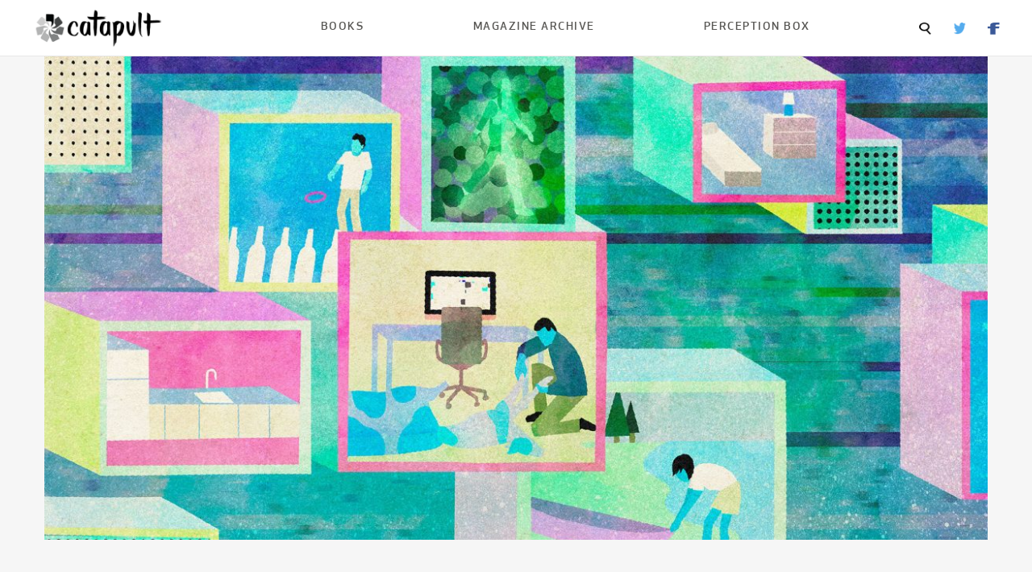

--- FILE ---
content_type: text/html; charset=UTF-8
request_url: https://magazine.catapult.co/fiction/stories/jenny-xie-fiction-short-story-model-home
body_size: 18655
content:
<!DOCTYPE html>
<html class='no-js' lang='en'>
	<head>
		<meta name="viewport" content="width=device-width, initial-scale=1.0, maximum-scale=1.0, user-scalable=0" />
		<meta content='en-US' http-equiv='Content-Language'>
		<meta content='text/html; charset=UTF-8'>
		<meta content='IE=edge' http-equiv='X-UA-Compatible'>
		<meta name='robots' content='max-image-preview:large' />
	<style>img:is([sizes="auto" i], [sizes^="auto," i]) { contain-intrinsic-size: 3000px 1500px }</style>
	<script type="text/javascript">
/* <![CDATA[ */
window._wpemojiSettings = {"baseUrl":"https:\/\/s.w.org\/images\/core\/emoji\/16.0.1\/72x72\/","ext":".png","svgUrl":"https:\/\/s.w.org\/images\/core\/emoji\/16.0.1\/svg\/","svgExt":".svg","source":{"concatemoji":"https:\/\/s37710.pcdn.co\/wp-includes\/js\/wp-emoji-release.min.js?ver=6.8.3"}};
/*! This file is auto-generated */
!function(s,n){var o,i,e;function c(e){try{var t={supportTests:e,timestamp:(new Date).valueOf()};sessionStorage.setItem(o,JSON.stringify(t))}catch(e){}}function p(e,t,n){e.clearRect(0,0,e.canvas.width,e.canvas.height),e.fillText(t,0,0);var t=new Uint32Array(e.getImageData(0,0,e.canvas.width,e.canvas.height).data),a=(e.clearRect(0,0,e.canvas.width,e.canvas.height),e.fillText(n,0,0),new Uint32Array(e.getImageData(0,0,e.canvas.width,e.canvas.height).data));return t.every(function(e,t){return e===a[t]})}function u(e,t){e.clearRect(0,0,e.canvas.width,e.canvas.height),e.fillText(t,0,0);for(var n=e.getImageData(16,16,1,1),a=0;a<n.data.length;a++)if(0!==n.data[a])return!1;return!0}function f(e,t,n,a){switch(t){case"flag":return n(e,"\ud83c\udff3\ufe0f\u200d\u26a7\ufe0f","\ud83c\udff3\ufe0f\u200b\u26a7\ufe0f")?!1:!n(e,"\ud83c\udde8\ud83c\uddf6","\ud83c\udde8\u200b\ud83c\uddf6")&&!n(e,"\ud83c\udff4\udb40\udc67\udb40\udc62\udb40\udc65\udb40\udc6e\udb40\udc67\udb40\udc7f","\ud83c\udff4\u200b\udb40\udc67\u200b\udb40\udc62\u200b\udb40\udc65\u200b\udb40\udc6e\u200b\udb40\udc67\u200b\udb40\udc7f");case"emoji":return!a(e,"\ud83e\udedf")}return!1}function g(e,t,n,a){var r="undefined"!=typeof WorkerGlobalScope&&self instanceof WorkerGlobalScope?new OffscreenCanvas(300,150):s.createElement("canvas"),o=r.getContext("2d",{willReadFrequently:!0}),i=(o.textBaseline="top",o.font="600 32px Arial",{});return e.forEach(function(e){i[e]=t(o,e,n,a)}),i}function t(e){var t=s.createElement("script");t.src=e,t.defer=!0,s.head.appendChild(t)}"undefined"!=typeof Promise&&(o="wpEmojiSettingsSupports",i=["flag","emoji"],n.supports={everything:!0,everythingExceptFlag:!0},e=new Promise(function(e){s.addEventListener("DOMContentLoaded",e,{once:!0})}),new Promise(function(t){var n=function(){try{var e=JSON.parse(sessionStorage.getItem(o));if("object"==typeof e&&"number"==typeof e.timestamp&&(new Date).valueOf()<e.timestamp+604800&&"object"==typeof e.supportTests)return e.supportTests}catch(e){}return null}();if(!n){if("undefined"!=typeof Worker&&"undefined"!=typeof OffscreenCanvas&&"undefined"!=typeof URL&&URL.createObjectURL&&"undefined"!=typeof Blob)try{var e="postMessage("+g.toString()+"("+[JSON.stringify(i),f.toString(),p.toString(),u.toString()].join(",")+"));",a=new Blob([e],{type:"text/javascript"}),r=new Worker(URL.createObjectURL(a),{name:"wpTestEmojiSupports"});return void(r.onmessage=function(e){c(n=e.data),r.terminate(),t(n)})}catch(e){}c(n=g(i,f,p,u))}t(n)}).then(function(e){for(var t in e)n.supports[t]=e[t],n.supports.everything=n.supports.everything&&n.supports[t],"flag"!==t&&(n.supports.everythingExceptFlag=n.supports.everythingExceptFlag&&n.supports[t]);n.supports.everythingExceptFlag=n.supports.everythingExceptFlag&&!n.supports.flag,n.DOMReady=!1,n.readyCallback=function(){n.DOMReady=!0}}).then(function(){return e}).then(function(){var e;n.supports.everything||(n.readyCallback(),(e=n.source||{}).concatemoji?t(e.concatemoji):e.wpemoji&&e.twemoji&&(t(e.twemoji),t(e.wpemoji)))}))}((window,document),window._wpemojiSettings);
/* ]]> */
</script>
<style id='wp-emoji-styles-inline-css' type='text/css'>

	img.wp-smiley, img.emoji {
		display: inline !important;
		border: none !important;
		box-shadow: none !important;
		height: 1em !important;
		width: 1em !important;
		margin: 0 0.07em !important;
		vertical-align: -0.1em !important;
		background: none !important;
		padding: 0 !important;
	}
</style>
<link rel='stylesheet' id='wp-block-library-css' href='https://s37710.pcdn.co/wp-includes/css/dist/block-library/style.min.css?ver=6.8.3' type='text/css' media='all' />
<style id='classic-theme-styles-inline-css' type='text/css'>
/*! This file is auto-generated */
.wp-block-button__link{color:#fff;background-color:#32373c;border-radius:9999px;box-shadow:none;text-decoration:none;padding:calc(.667em + 2px) calc(1.333em + 2px);font-size:1.125em}.wp-block-file__button{background:#32373c;color:#fff;text-decoration:none}
</style>
<style id='global-styles-inline-css' type='text/css'>
:root{--wp--preset--aspect-ratio--square: 1;--wp--preset--aspect-ratio--4-3: 4/3;--wp--preset--aspect-ratio--3-4: 3/4;--wp--preset--aspect-ratio--3-2: 3/2;--wp--preset--aspect-ratio--2-3: 2/3;--wp--preset--aspect-ratio--16-9: 16/9;--wp--preset--aspect-ratio--9-16: 9/16;--wp--preset--color--black: #000000;--wp--preset--color--cyan-bluish-gray: #abb8c3;--wp--preset--color--white: #ffffff;--wp--preset--color--pale-pink: #f78da7;--wp--preset--color--vivid-red: #cf2e2e;--wp--preset--color--luminous-vivid-orange: #ff6900;--wp--preset--color--luminous-vivid-amber: #fcb900;--wp--preset--color--light-green-cyan: #7bdcb5;--wp--preset--color--vivid-green-cyan: #00d084;--wp--preset--color--pale-cyan-blue: #8ed1fc;--wp--preset--color--vivid-cyan-blue: #0693e3;--wp--preset--color--vivid-purple: #9b51e0;--wp--preset--gradient--vivid-cyan-blue-to-vivid-purple: linear-gradient(135deg,rgba(6,147,227,1) 0%,rgb(155,81,224) 100%);--wp--preset--gradient--light-green-cyan-to-vivid-green-cyan: linear-gradient(135deg,rgb(122,220,180) 0%,rgb(0,208,130) 100%);--wp--preset--gradient--luminous-vivid-amber-to-luminous-vivid-orange: linear-gradient(135deg,rgba(252,185,0,1) 0%,rgba(255,105,0,1) 100%);--wp--preset--gradient--luminous-vivid-orange-to-vivid-red: linear-gradient(135deg,rgba(255,105,0,1) 0%,rgb(207,46,46) 100%);--wp--preset--gradient--very-light-gray-to-cyan-bluish-gray: linear-gradient(135deg,rgb(238,238,238) 0%,rgb(169,184,195) 100%);--wp--preset--gradient--cool-to-warm-spectrum: linear-gradient(135deg,rgb(74,234,220) 0%,rgb(151,120,209) 20%,rgb(207,42,186) 40%,rgb(238,44,130) 60%,rgb(251,105,98) 80%,rgb(254,248,76) 100%);--wp--preset--gradient--blush-light-purple: linear-gradient(135deg,rgb(255,206,236) 0%,rgb(152,150,240) 100%);--wp--preset--gradient--blush-bordeaux: linear-gradient(135deg,rgb(254,205,165) 0%,rgb(254,45,45) 50%,rgb(107,0,62) 100%);--wp--preset--gradient--luminous-dusk: linear-gradient(135deg,rgb(255,203,112) 0%,rgb(199,81,192) 50%,rgb(65,88,208) 100%);--wp--preset--gradient--pale-ocean: linear-gradient(135deg,rgb(255,245,203) 0%,rgb(182,227,212) 50%,rgb(51,167,181) 100%);--wp--preset--gradient--electric-grass: linear-gradient(135deg,rgb(202,248,128) 0%,rgb(113,206,126) 100%);--wp--preset--gradient--midnight: linear-gradient(135deg,rgb(2,3,129) 0%,rgb(40,116,252) 100%);--wp--preset--font-size--small: 13px;--wp--preset--font-size--medium: 20px;--wp--preset--font-size--large: 36px;--wp--preset--font-size--x-large: 42px;--wp--preset--spacing--20: 0.44rem;--wp--preset--spacing--30: 0.67rem;--wp--preset--spacing--40: 1rem;--wp--preset--spacing--50: 1.5rem;--wp--preset--spacing--60: 2.25rem;--wp--preset--spacing--70: 3.38rem;--wp--preset--spacing--80: 5.06rem;--wp--preset--shadow--natural: 6px 6px 9px rgba(0, 0, 0, 0.2);--wp--preset--shadow--deep: 12px 12px 50px rgba(0, 0, 0, 0.4);--wp--preset--shadow--sharp: 6px 6px 0px rgba(0, 0, 0, 0.2);--wp--preset--shadow--outlined: 6px 6px 0px -3px rgba(255, 255, 255, 1), 6px 6px rgba(0, 0, 0, 1);--wp--preset--shadow--crisp: 6px 6px 0px rgba(0, 0, 0, 1);}:where(.is-layout-flex){gap: 0.5em;}:where(.is-layout-grid){gap: 0.5em;}body .is-layout-flex{display: flex;}.is-layout-flex{flex-wrap: wrap;align-items: center;}.is-layout-flex > :is(*, div){margin: 0;}body .is-layout-grid{display: grid;}.is-layout-grid > :is(*, div){margin: 0;}:where(.wp-block-columns.is-layout-flex){gap: 2em;}:where(.wp-block-columns.is-layout-grid){gap: 2em;}:where(.wp-block-post-template.is-layout-flex){gap: 1.25em;}:where(.wp-block-post-template.is-layout-grid){gap: 1.25em;}.has-black-color{color: var(--wp--preset--color--black) !important;}.has-cyan-bluish-gray-color{color: var(--wp--preset--color--cyan-bluish-gray) !important;}.has-white-color{color: var(--wp--preset--color--white) !important;}.has-pale-pink-color{color: var(--wp--preset--color--pale-pink) !important;}.has-vivid-red-color{color: var(--wp--preset--color--vivid-red) !important;}.has-luminous-vivid-orange-color{color: var(--wp--preset--color--luminous-vivid-orange) !important;}.has-luminous-vivid-amber-color{color: var(--wp--preset--color--luminous-vivid-amber) !important;}.has-light-green-cyan-color{color: var(--wp--preset--color--light-green-cyan) !important;}.has-vivid-green-cyan-color{color: var(--wp--preset--color--vivid-green-cyan) !important;}.has-pale-cyan-blue-color{color: var(--wp--preset--color--pale-cyan-blue) !important;}.has-vivid-cyan-blue-color{color: var(--wp--preset--color--vivid-cyan-blue) !important;}.has-vivid-purple-color{color: var(--wp--preset--color--vivid-purple) !important;}.has-black-background-color{background-color: var(--wp--preset--color--black) !important;}.has-cyan-bluish-gray-background-color{background-color: var(--wp--preset--color--cyan-bluish-gray) !important;}.has-white-background-color{background-color: var(--wp--preset--color--white) !important;}.has-pale-pink-background-color{background-color: var(--wp--preset--color--pale-pink) !important;}.has-vivid-red-background-color{background-color: var(--wp--preset--color--vivid-red) !important;}.has-luminous-vivid-orange-background-color{background-color: var(--wp--preset--color--luminous-vivid-orange) !important;}.has-luminous-vivid-amber-background-color{background-color: var(--wp--preset--color--luminous-vivid-amber) !important;}.has-light-green-cyan-background-color{background-color: var(--wp--preset--color--light-green-cyan) !important;}.has-vivid-green-cyan-background-color{background-color: var(--wp--preset--color--vivid-green-cyan) !important;}.has-pale-cyan-blue-background-color{background-color: var(--wp--preset--color--pale-cyan-blue) !important;}.has-vivid-cyan-blue-background-color{background-color: var(--wp--preset--color--vivid-cyan-blue) !important;}.has-vivid-purple-background-color{background-color: var(--wp--preset--color--vivid-purple) !important;}.has-black-border-color{border-color: var(--wp--preset--color--black) !important;}.has-cyan-bluish-gray-border-color{border-color: var(--wp--preset--color--cyan-bluish-gray) !important;}.has-white-border-color{border-color: var(--wp--preset--color--white) !important;}.has-pale-pink-border-color{border-color: var(--wp--preset--color--pale-pink) !important;}.has-vivid-red-border-color{border-color: var(--wp--preset--color--vivid-red) !important;}.has-luminous-vivid-orange-border-color{border-color: var(--wp--preset--color--luminous-vivid-orange) !important;}.has-luminous-vivid-amber-border-color{border-color: var(--wp--preset--color--luminous-vivid-amber) !important;}.has-light-green-cyan-border-color{border-color: var(--wp--preset--color--light-green-cyan) !important;}.has-vivid-green-cyan-border-color{border-color: var(--wp--preset--color--vivid-green-cyan) !important;}.has-pale-cyan-blue-border-color{border-color: var(--wp--preset--color--pale-cyan-blue) !important;}.has-vivid-cyan-blue-border-color{border-color: var(--wp--preset--color--vivid-cyan-blue) !important;}.has-vivid-purple-border-color{border-color: var(--wp--preset--color--vivid-purple) !important;}.has-vivid-cyan-blue-to-vivid-purple-gradient-background{background: var(--wp--preset--gradient--vivid-cyan-blue-to-vivid-purple) !important;}.has-light-green-cyan-to-vivid-green-cyan-gradient-background{background: var(--wp--preset--gradient--light-green-cyan-to-vivid-green-cyan) !important;}.has-luminous-vivid-amber-to-luminous-vivid-orange-gradient-background{background: var(--wp--preset--gradient--luminous-vivid-amber-to-luminous-vivid-orange) !important;}.has-luminous-vivid-orange-to-vivid-red-gradient-background{background: var(--wp--preset--gradient--luminous-vivid-orange-to-vivid-red) !important;}.has-very-light-gray-to-cyan-bluish-gray-gradient-background{background: var(--wp--preset--gradient--very-light-gray-to-cyan-bluish-gray) !important;}.has-cool-to-warm-spectrum-gradient-background{background: var(--wp--preset--gradient--cool-to-warm-spectrum) !important;}.has-blush-light-purple-gradient-background{background: var(--wp--preset--gradient--blush-light-purple) !important;}.has-blush-bordeaux-gradient-background{background: var(--wp--preset--gradient--blush-bordeaux) !important;}.has-luminous-dusk-gradient-background{background: var(--wp--preset--gradient--luminous-dusk) !important;}.has-pale-ocean-gradient-background{background: var(--wp--preset--gradient--pale-ocean) !important;}.has-electric-grass-gradient-background{background: var(--wp--preset--gradient--electric-grass) !important;}.has-midnight-gradient-background{background: var(--wp--preset--gradient--midnight) !important;}.has-small-font-size{font-size: var(--wp--preset--font-size--small) !important;}.has-medium-font-size{font-size: var(--wp--preset--font-size--medium) !important;}.has-large-font-size{font-size: var(--wp--preset--font-size--large) !important;}.has-x-large-font-size{font-size: var(--wp--preset--font-size--x-large) !important;}
:where(.wp-block-post-template.is-layout-flex){gap: 1.25em;}:where(.wp-block-post-template.is-layout-grid){gap: 1.25em;}
:where(.wp-block-columns.is-layout-flex){gap: 2em;}:where(.wp-block-columns.is-layout-grid){gap: 2em;}
:root :where(.wp-block-pullquote){font-size: 1.5em;line-height: 1.6;}
</style>
<link rel='stylesheet' id='foundation-css' href='https://s37710.pcdn.co/wp-content/themes/catapult-magazine/css/foundation.css?ver=6.7.5' type='text/css' media='all' />
<link rel='stylesheet' id='dashicons-css' href='https://s37710.pcdn.co/wp-includes/css/dashicons.min.css?ver=6.8.3' type='text/css' media='all' />
<link rel='stylesheet' id='catapult-css' href='https://s37710.pcdn.co/wp-content/themes/catapult-magazine/css/app.css?ver=1.1.2' type='text/css' media='all' />
<script type="text/javascript" src="https://s37710.pcdn.co/wp-includes/js/jquery/jquery.min.js?ver=3.7.1" id="jquery-core-js"></script>
<script type="text/javascript" src="https://s37710.pcdn.co/wp-includes/js/jquery/jquery-migrate.min.js?ver=3.4.1" id="jquery-migrate-js"></script>
<link rel="https://api.w.org/" href="https://magazine.catapult.co/wp-json/" /><link rel="alternate" title="JSON" type="application/json" href="https://magazine.catapult.co/wp-json/wp/v2/posts/1041" /><link rel="EditURI" type="application/rsd+xml" title="RSD" href="https://magazine.catapult.co/xmlrpc.php?rsd" />
<meta name="generator" content="WordPress 6.8.3" />
<link rel="canonical" href="https://magazine.catapult.co/fiction/stories/jenny-xie-fiction-short-story-model-home" />
<link rel='shortlink' href='https://magazine.catapult.co/?p=1041' />
<link rel="alternate" title="oEmbed (JSON)" type="application/json+oembed" href="https://magazine.catapult.co/wp-json/oembed/1.0/embed?url=https%3A%2F%2Fmagazine.catapult.co%2Ffiction%2Fstories%2Fjenny-xie-fiction-short-story-model-home" />
<link rel="alternate" title="oEmbed (XML)" type="text/xml+oembed" href="https://magazine.catapult.co/wp-json/oembed/1.0/embed?url=https%3A%2F%2Fmagazine.catapult.co%2Ffiction%2Fstories%2Fjenny-xie-fiction-short-story-model-home&#038;format=xml" />
<link rel="icon" href="https://s37710.pcdn.co/wp-content/uploads/sites/4/2025/07/cropped-Catapult-wheel-32x32.png" sizes="32x32" />
<link rel="icon" href="https://s37710.pcdn.co/wp-content/uploads/sites/4/2025/07/cropped-Catapult-wheel-192x192.png" sizes="192x192" />
<link rel="apple-touch-icon" href="https://s37710.pcdn.co/wp-content/uploads/sites/4/2025/07/cropped-Catapult-wheel-180x180.png" />
<meta name="msapplication-TileImage" content="https://s37710.pcdn.co/wp-content/uploads/sites/4/2025/07/cropped-Catapult-wheel-270x270.png" />
		
					<meta property="og:title" content="Model Home" />
			<meta property="og:url" content="https://magazine.catapult.co" />
			<meta property="og:url" content="https://magazine.catapult.co/fiction/stories/jenny-xie-fiction-short-story-model-home" />
			</head>
	<body class="wp-singular post-template-default single single-post postid-1041 single-format-standard wp-theme-catapult-magazine" itemscope itemtype="http://schema.org/WebPage">
		<div class="off-canvas-absolute position-left" id="slideOutMenu" data-off-canvas>
			<div class="menu-top-nav-container"><ul id="mobile-nav-menu" class="mobile-nav-menu"><li id="menu-item-4088" class="menu-item menu-item-type-custom menu-item-object-custom menu-item-4088"><a href="https://books.catapult.co/">Books</a></li>
<li id="menu-item-4089" class="menu-item menu-item-type-custom menu-item-object-custom menu-item-4089"><a href="/">Magazine Archive</a></li>
<li id="menu-item-11516" class="menu-item menu-item-type-custom menu-item-object-custom menu-item-11516"><a href="https://books.catapult.co/perception-box/">Perception Box</a></li>
</ul></div>			<div class="search-box">
				<div class="search-container">
					<form action="/" method="post">
						<input type="text" name="s">
						<input type="submit" value="Search">
					</form>
				</div>
			</div>
		</div>
		<div class="off-canvas-content" data-off-canvas-content>
			<div class="catapult-header" data-sticky-container>
				<div class="title-bar" data-sticky data-options="marginTop:0;">
					<div class="title-bar-container">
						<div class="title-bar-left">
							<button type="button" class="show-for-small-only" data-toggle="slideOutMenu"><img src="/wp-content/themes/catapult/img/menu-icon.png" alt="Menu"></button>
							<a href="/"><img width="165" height="53" src="/wp-content/themes/catapult-magazine/img/catapult-logo.webp"></a>
						</div>
						<div class="title-bar-right hide-for-small-only">
							<div class="menu-top-nav-container"><ul id="top-navigation" class="top-navigation"><li class="menu-item menu-item-type-custom menu-item-object-custom menu-item-4088"><a href="https://books.catapult.co/">Books</a></li>
<li class="menu-item menu-item-type-custom menu-item-object-custom menu-item-4089"><a href="/">Magazine Archive</a></li>
<li class="menu-item menu-item-type-custom menu-item-object-custom menu-item-11516"><a href="https://books.catapult.co/perception-box/">Perception Box</a></li>
</ul></div>							<div class="secondary-navigation">
								<span><a class="search-box-summon"><img src="/wp-content/themes/catapult-magazine/img/search-icon.webp"></a></span>
																	<span><a href="https://twitter.com/CatapultStory"><img src="/wp-content/themes/catapult-magazine/img/twitter-icon.webp"></a></span>
																									<span><a href="https://www.facebook.com/catapultstories"><img src="/wp-content/themes/catapult-magazine/img/facebook-icon.webp"></a></span>
															</div>
						</div>
					</div>
				</div>
			</div>
<!-- CONTENT -->
<div class="article-container grid-x grid-padding-x">
	<div class="cell small-12">
		<div class="img-container"><img src="https://s37710.pcdn.co/wp-content/uploads/sites/4/2023/08/final-full-Jenny-Xie-sirin-thada-1200x675.jpg"></div>
	</div>
	<div class="cell medium-2">
		<div class="author-box">
			<div class="author-img-container"><a href="https://magazine.catapult.co/author/jenny_xie"><span class="dashicons dashicons-admin-users"></span></a></div>
			<div class="author-info">
				<a href="https://magazine.catapult.co/author/jenny_xie" class="author-byline">Jenny Xie</a>
				<span class="publish-date">Oct 28, 2022</span>
			</div>
		</div> 
	</div>
	<div class="main-content cell medium-8">
			<span class="taxonomy_badge">
								<span class="category"><a href="/category/fiction">Fiction</a></span>
								|			<span class="category"><a href="/tag/short-story">Short Story</a></span>
						</span>
		<h1>Model Home</h1>
		<h5><p>Here’s the truth. We live in a model home in a prestigious village in a master-planned city. Beyond those borders, things aren’t so rosy.</p>
</h5>
		<p style="line-height:1.3800000000000001;margin-top:0pt;margin-bottom:0pt;" data-p-id="8d2703bf-91eb-499b-b3c0-a1246744fba7"><label style='font-size: 12pt; font-family: "Times New Roman"; color: rgb(0, 0, 0); background-color: transparent; font-variant-numeric: normal; font-variant-east-asian: normal; vertical-align: baseline; white-space: pre-wrap;'>An hour before Residence 1 opens to the public, the model family members take their stations. They are part of a diversity initiative meant to appeal to the city’s burgeoning Asian and Pacific Islander population, drawn here by the Company’s family-friendly master plan, which has been steadily alchemizing sheep pastures and orange groves into housing developments, schools, parklands, and strip malls since the 1960s. With the new arrivals comes a surge of postgraduate degrees, a median household income of $108,318, and a pumping interest in new construction.</label></p>
<p style="line-height:1.3800000000000001;margin-top:0pt;margin-bottom:0pt;" data-p-id="fb86cb90-e2be-47bb-9782-279e5546968d"><label style='font-size: 12pt; font-family: "Times New Roman"; color: rgb(0, 0, 0); background-color: transparent; font-variant-numeric: normal; font-variant-east-asian: normal; vertical-align: baseline; white-space: pre-wrap;'>Father traces an arc in a desk chair in his downstairs office, which looks out to a street lined with feather flags advertising the model homes. In response to cultural critiques denouncing the emasculation of Asian men, Father is tall and strapping, the swell of his muscles apparent under his slim-cut chambray button-down, tailored to appeal to the prospective buyers’ remote-work lifestyles. A crest of gleaming black hair caps a broad, shining forehead that slopes to meet exaggerated brow bone, cheekbone, jaw. A slight underbite keeps him from ascending to an unnerving level of attractiveness, which the Company found to be detrimental to sales.</label></p>
<p style="line-height:1.3800000000000001;margin-top:0pt;margin-bottom:0pt;" data-p-id="a7c4e8a0-5333-48f3-98dc-0850d70c298e"><label style='font-size: 12pt; font-family: "Times New Roman"; color: rgb(0, 0, 0); background-color: transparent; font-variant-numeric: normal; font-variant-east-asian: normal; vertical-align: baseline; white-space: pre-wrap;'>While the public consensus is that Asian women have been grossly hypersexualized in media representation, a completely untitillating Mother aroused unease and disdain in focus groups, so the woman pruning hedges in the garden is a calculated blend of maternal, professional, and nubile. She wears khaki shorts and a shirt whose low, wide collar reveals a creamy expanse of liminal cleavage. Her wide-set eyes and wispy bangs give her a doll-like charm, although her glasses allude to her illustrious career as a litigator.</label></p>
<p style="line-height:1.3800000000000001;margin-top:0pt;margin-bottom:0pt;" data-p-id="a3ec823b-3533-481b-9192-295911cf9346"><label style='font-size: 12pt; font-family: "Times New Roman"; color: rgb(0, 0, 0); background-color: transparent; font-variant-numeric: normal; font-variant-east-asian: normal; vertical-align: baseline; white-space: pre-wrap;'>Upstairs, in their respective bedrooms, are Brother and Sister. His is a shrine to the ocean with the cetacean gleam of a surfboard hung above the bed and shards of bleached coral arranged on the nightstand, where a copy of </label><i>Barbarian Days: A Surfing Life </i><label style='font-size: 12pt; font-family: "Times New Roman"; color: rgb(0, 0, 0); background-color: transparent; font-variant-numeric: normal; font-variant-east-asian: normal; vertical-align: baseline; white-space: pre-wrap;'>lies glued to the surface to prevent theft. At his desk, Brother—gloriously tan with tousled hair—sits sketching a humpback whale breaching in a dark, fantastic arc of flesh and twisting water. He is a preternaturally talented artist. </label></p>
<p style="line-height:1.3800000000000001;margin-top:0pt;margin-bottom:0pt;" data-p-id="b66e9244-f20e-4c33-b64c-a6a621e8a428"><label style='font-size: 12pt; font-family: "Times New Roman"; color: rgb(0, 0, 0); background-color: transparent; font-variant-numeric: normal; font-variant-east-asian: normal; vertical-align: baseline; white-space: pre-wrap;'>Sister sits cross-legged on her bed, the plump duvet an impressionist stipple of color. She’s cutting pictures of Parisian landmarks out of a travel magazine to paste on her vision board, populated so far with macarons and painstakingly hand-lettered glimpses of French: </label><i>je t’aime</i><label style='font-size: 12pt; font-family: "Times New Roman"; color: rgb(0, 0, 0); background-color: transparent; font-variant-numeric: normal; font-variant-east-asian: normal; vertical-align: baseline; white-space: pre-wrap;'>, </label><i>bonjour</i><label style='font-size: 12pt; font-family: "Times New Roman"; color: rgb(0, 0, 0); background-color: transparent; font-variant-numeric: normal; font-variant-east-asian: normal; vertical-align: baseline; white-space: pre-wrap;'>. She wears a chin-length bob around her slim, serious face and a spacious pair of overalls over a striped tee. The metal base of her bedside lamp is shaped like the Eiffel Tower.</label></p>
<p style="line-height:1.3800000000000001;margin-top:0pt;margin-bottom:0pt;" data-p-id="5df50ad5-240d-455e-b192-304a3238ebae"><label style='font-size: 12pt; font-family: "Times New Roman"; color: rgb(0, 0, 0); background-color: transparent; font-variant-numeric: normal; font-variant-east-asian: normal; vertical-align: baseline; white-space: pre-wrap;'>The door to Residence 1 opens, admitting a stream of prospective buyers. “Africa” by Toto plays quietly through the home’s built-in speakers, a song both upbeat and unobtrusive, like the others on the playlist—“Feeling Good” by Nina Simone, “Let’s Stay Together” by Al Green—songs that were reported to make people feel healthy and content, like they had finally arrived at a place they belonged.</label></p>
<p style="line-height:1.3800000000000001;margin-top:0pt;margin-bottom:0pt;" data-p-id="55fd924b-7e75-4c7c-926b-012d7efcff7c"><label style='font-size: 12pt; font-family: "Times New Roman"; color: rgb(0, 0, 0); background-color: transparent; font-variant-numeric: normal; font-variant-east-asian: normal; vertical-align: baseline; white-space: pre-wrap;'>A couple walks into Father’s office and appraises the room. The woman approaches Father as he pantomimes typing on the plastic keyboard and tests the glass paperweight on his desk (it, too, is glued down). His computer screen is also plastic, printed with a desktop background of a city skyline and a folder that reads “Important Documents.”</label></p>
<p style="line-height:1.3800000000000001;margin-top:0pt;margin-bottom:0pt;" data-p-id="d778d76b-5dee-4875-abc5-0e3e72b2d017"><label style='font-size: 12pt; font-family: "Times New Roman"; color: rgb(0, 0, 0); background-color: transparent; font-variant-numeric: normal; font-variant-east-asian: normal; vertical-align: baseline; white-space: pre-wrap;'>“Definitely an upgrade from working at the kitchen table,” says the woman. She waves a hand in front of Father’s face, but he continues typing, the skin between his eyebrows accordioned in concentration. “No distractions. One hundred percent productivity.”</label></p>
<p style="line-height:1.3800000000000001;margin-top:0pt;margin-bottom:0pt;" data-p-id="9ef131d1-d099-44ab-89e5-3960aed1c726"><label style='font-size: 12pt; font-family: "Times New Roman"; color: rgb(0, 0, 0); background-color: transparent; font-variant-numeric: normal; font-variant-east-asian: normal; vertical-align: baseline; white-space: pre-wrap;'>Though the model family performs life in a confined habitat that stretches from the backyard to the front door, their interior landscapes are much more expansive. While Mother fills a trash bag with clippings from the hedge, she simulates—with greater verisimilitude than a civilian memory would afford, reports the Company—the repetitive motion of rowing a kayak across a lake in the early morning, when mist wreathes the surface like a sifting aurora. </label></p>
<p style="line-height:1.3800000000000001;margin-top:0pt;margin-bottom:0pt;" data-p-id="fd77f582-626d-4102-afd2-73a93ca2162f"><label style='font-size: 12pt; font-family: "Times New Roman"; color: rgb(0, 0, 0); background-color: transparent; font-variant-numeric: normal; font-variant-east-asian: normal; vertical-align: baseline; white-space: pre-wrap;'>The surrounding mountains ring her vision, their peaks just beginning to seethe with gathering light. She leans her weight into each stroke of the paddle; water laps at the sides of her vessel. The insistent cry of an unseen bird arrows across the distance. If she likes, she can access the bird: hold the bleating note up to her ear and feel the delicate bristle of feathers at its throat. Thanks to their massive data downloads, the Company writes in a recent report, the family members can simulate virtually any situation. One can reasonably conclude that they lead richer lives than that of the average American, whose reality is bound by lived experience.</label></p>
<p style="line-height:1.3800000000000001;margin-top:0pt;margin-bottom:0pt;" data-p-id="d1c738b8-ee0b-43cf-99ad-96ce791eb13a"><label style='font-size: 12pt; font-family: "Times New Roman"; color: rgb(0, 0, 0); background-color: transparent; font-variant-numeric: normal; font-variant-east-asian: normal; vertical-align: baseline; white-space: pre-wrap;'>This has not dissuaded some family members from trying to leave the premises, though the building’s facial-recognition software acts as a sieve. Today, Sister makes her third attempt; the Company has been monitoring her interior condition from the first. She takes advantage of the weekend open house crowd by joining their minnowing progress from room to room. As a pretense, she stops to swab her ears with a Q-tip in the bathroom, fluffs the pillows on the couch. Eventually, she merges with a family exiting the residence, but instead of crossing over the threshold, her body presses up against the invisible boundary in a spray of iridescent pixels. She recovers by waving, waving goodbye to the family, which has been shown to register positively with prospective buyers.</label></p>
<p style="line-height:1.3800000000000001;margin-top:0pt;margin-bottom:0pt;" data-p-id="b4ca6b83-7364-44d9-873e-dfffff9ef797"><label style='font-size: 12pt; font-family: "Times New Roman"; color: rgb(0, 0, 0); background-color: transparent; font-variant-numeric: normal; font-variant-east-asian: normal; vertical-align: baseline; white-space: pre-wrap;'>Outside, Mother is dragging the kayak onto the pebbled shore, the pines beyond gaining precision and dimension as the fog clears. </label></p>
<p style="line-height:1.3800000000000001;margin-top:0pt;margin-bottom:0pt;" data-p-id="dd219ee4-5f1f-47fc-bb7d-356df5f9b3c0"><label style='font-size: 12pt; font-family: "Times New Roman"; color: rgb(0, 0, 0); background-color: transparent; font-variant-numeric: normal; font-variant-east-asian: normal; vertical-align: baseline; white-space: pre-wrap;'>In his office, Father simulates the birth of a calf. The infant emerging from the cow is slick and viscous with placenta and amniotic fluid, matted fur warm to the touch, all lavender tongue and shocked billiard ball eye. </label></p>
<p style="line-height:1.3800000000000001;margin-top:0pt;margin-bottom:0pt;" data-p-id="7e246ca0-3cd6-4f72-9bd4-477502d61005"><label style='font-size: 12pt; font-family: "Times New Roman"; color: rgb(0, 0, 0); background-color: transparent; font-variant-numeric: normal; font-variant-east-asian: normal; vertical-align: baseline; white-space: pre-wrap;'>In his room, Brother tosses plastic rings toward a huddle of empty glass bottles on the boardwalk, lips greased with kettle corn sweetness.</label></p>
<p style="line-height:1.3800000000000001;margin-top:0pt;margin-bottom:0pt;" data-p-id="4abdd84b-74c8-49b7-b8ee-ebd71deda273"><label style='font-size: 12pt; font-family: "Times New Roman"; color: rgb(0, 0, 0); background-color: transparent; font-variant-numeric: normal; font-variant-east-asian: normal; vertical-align: baseline; white-space: pre-wrap;'>At the window, Sister crosses the translucent membrane of a leaf cell, parting the veil of cytoskeleton and plummeting into the humming green of a chloroplast. Sunlight pulses across the thylakoid plane, where proteins cluster and spark with energy. Then she withdraws, calling back her mind like a falconer, and she is once again pressed against the glass in Residence 1, fixated on the maple leaf just on the other side of the windowpane.</label></p>
<pre style="line-height:1.3800000000000001;margin-top:0pt;margin-bottom:0pt;"><label style='font-size: 12pt; font-family: "Times New Roman"; color: rgb(0, 0, 0); background-color: transparent; font-variant-numeric: normal; font-variant-east-asian: normal; vertical-align: baseline; white-space: pre-wrap;'>Though the model family performs life in a confined habitat that stretches from the backyard to the front door, their interior landscapes are much more expansive.</label></pre>
<p style="line-height:1.3800000000000001;margin-top:0pt;margin-bottom:0pt;" data-p-id="d2d7a903-56cb-4d83-80bd-2daab2387043"><label style='font-size: 12pt; font-family: "Times New Roman"; color: rgb(0, 0, 0); background-color: transparent; font-variant-numeric: normal; font-variant-east-asian: normal; vertical-align: baseline; white-space: pre-wrap;'>Sister senses the girl as soon as she enters the house. Like an umbilical cord drawn taut, the feeling stops Sister’s progress up the stairs. She spots her antecedent—the girl from which the primordial cell was drawn. The girl is both genetically identical to Sister and radically different: the same diminutive features and downturned mouth, but her head is shorn, and she wears three trembling hoops in each ear. The sleeves have been cut away from her black hoodie at a jag just below her shoulders. The chewed hem of her black jean shorts reveal pale stems for legs, a scab clinging to her ankle like a tick. The girl trails after her mother at a languorous pace, registering nothing, least of all Sister as she haunts their passage through the house. Every so often, she types something on her phone.</label></p>
<p style="line-height:1.3800000000000001;margin-top:0pt;margin-bottom:0pt;" data-p-id="8ccd24d3-4a4e-4e1c-9ca3-d4792034b067"><label style='font-size: 12pt; font-family: "Times New Roman"; color: rgb(0, 0, 0); background-color: transparent; font-variant-numeric: normal; font-variant-east-asian: normal; vertical-align: baseline; white-space: pre-wrap;'>After they waft up the stairs, they arrive in Sister’s room. Sister stands just outside the threshold and peers through the space between the hinge and frame, hiding from view. There has never been record of a person meeting their model likeness—the Company takes extreme care to separate models and their civilian antecedents—and Sister doesn’t want to startle the girl.</label></p>
<p style="line-height:1.3800000000000001;margin-top:0pt;margin-bottom:0pt;" data-p-id="db751955-8504-41a3-ba5e-88c4541f637c"><label style='font-size: 12pt; font-family: "Times New Roman"; color: rgb(0, 0, 0); background-color: transparent; font-variant-numeric: normal; font-variant-east-asian: normal; vertical-align: baseline; white-space: pre-wrap;'>“What do you think, Hannah? This would be your room,” says the mother, and Sister’s mouth floods with the flavor—</label><i>Hannah</i><label style='font-size: 12pt; font-family: "Times New Roman"; color: rgb(0, 0, 0); background-color: transparent; font-variant-numeric: normal; font-variant-east-asian: normal; vertical-align: baseline; white-space: pre-wrap;'>—like almond paste with a spray of citrus. She has imagined names for herself, but never this one, which fits in her mouth like a perfect set of dentures. Gives her teeth.</label></p>
<p style="line-height:1.3800000000000001;margin-top:0pt;margin-bottom:0pt;" data-p-id="8605db0a-2962-4681-a2f8-466d432d99c1"><label style='font-size: 12pt; font-family: "Times New Roman"; color: rgb(0, 0, 0); background-color: transparent; font-variant-numeric: normal; font-variant-east-asian: normal; vertical-align: baseline; white-space: pre-wrap;'>“What’s with the Paris obsession?” Hannah’s voice is small and round, distinct as a pebble dropped down a well. Sister cups her own throat with a palm and mouths, </label><i>What’s with the Paris obsession?</i><label style='font-size: 12pt; font-family: "Times New Roman"; color: rgb(0, 0, 0); background-color: transparent; font-variant-numeric: normal; font-variant-east-asian: normal; vertical-align: baseline; white-space: pre-wrap;'> before she can forget the sound. Models do not get voices to avoid confusion with civilians, though they can grunt and, under extreme duress, scream.</label></p>
<p style="line-height:1.3800000000000001;margin-top:0pt;margin-bottom:0pt;" data-p-id="5280b3fa-e612-4573-8dbf-f15127013429"><label style='font-size: 12pt; font-family: "Times New Roman"; color: rgb(0, 0, 0); background-color: transparent; font-variant-numeric: normal; font-variant-east-asian: normal; vertical-align: baseline; white-space: pre-wrap;'>“That’s just the staging,” says the mother. “Don’t let that distract you.”</label></p>
<p style="line-height:1.3800000000000001;margin-top:0pt;margin-bottom:0pt;" data-p-id="0eb04228-16c1-40e5-a723-a6ca23a976ea"><label style='font-size: 12pt; font-family: "Times New Roman"; color: rgb(0, 0, 0); background-color: transparent; font-variant-numeric: normal; font-variant-east-asian: normal; vertical-align: baseline; white-space: pre-wrap;'>“I mean . . . four walls, a roof. What’s there to look at?” The girl sends a final text and slips the phone into her back pocket. She slinks further into the room, placing a deliberate hand on the bed, leaving a dip in the duvet. She frowns, perhaps feeling the warmth left from Sister’s body.</label></p>
<p style="line-height:1.3800000000000001;margin-top:0pt;margin-bottom:0pt;" data-p-id="5cd7bb41-6525-49ca-91cd-b0bb94f755ab"><label style='font-size: 12pt; font-family: "Times New Roman"; color: rgb(0, 0, 0); background-color: transparent; font-variant-numeric: normal; font-variant-east-asian: normal; vertical-align: baseline; white-space: pre-wrap;'>“No complaints, then,” says the woman. “I’ll take that as a yes.” They move to leave.</label></p>
<p style="line-height:1.3800000000000001;margin-top:0pt;margin-bottom:0pt;" data-p-id="66da19bf-c4a4-4c57-8b06-d0bce05a27a1"><label style='font-size: 12pt; font-family: "Times New Roman"; color: rgb(0, 0, 0); background-color: transparent; font-variant-numeric: normal; font-variant-east-asian: normal; vertical-align: baseline; white-space: pre-wrap;'>Sister presses herself to the wall as the door swings wide open. Adrenaline courses through her body, precipitating a cascade of unbidden simulations: a slick handful of fish wriggling out of her hands, traffic searing across a wet highway, the tang of blood coating her teeth. She senses a portal opening. Hannah, she is sure, is the answer to a question she doesn’t know how to ask. Their shared face will set her free. As the girl passes by, Sister leans forward and plucks the phone out of Hannah’s pocket. </label></p>
<p style="line-height:1.3800000000000001;margin-top:0pt;margin-bottom:0pt;" data-p-id="aa8a9859-a8b4-4e35-b0b9-1b998a3835cb"><label style='font-size: 12pt; font-family: "Times New Roman"; color: rgb(0, 0, 0); background-color: transparent; font-variant-numeric: normal; font-variant-east-asian: normal; vertical-align: baseline; white-space: pre-wrap;'>That night, the other family members receive notification of the theft and intervene on the Company’s behalf. They’re seated at the dinner table, co-simulating a dinner of roast chicken and vegetables, though the individual experiences vary: Mother’s chicken is gelatinous with a miso glaze, topped with sesame seeds and green onion; Sister’s chicken is crisp and bright with lemon. Father has a beer, its languid effervescence like an amber lava lamp.</label></p>
<p style="line-height:1.3800000000000001;margin-top:0pt;margin-bottom:0pt;" data-p-id="15946784-e4d3-4d58-aa09-4932ebbaf096"><label style='font-size: 12pt; font-family: "Times New Roman"; color: rgb(0, 0, 0); background-color: transparent; font-variant-numeric: normal; font-variant-east-asian: normal; vertical-align: baseline; white-space: pre-wrap;'>I know you’ve been feeling cooped up lately, but lashing out isn’t going to get you anywhere, he says.</label></p>
<p style="line-height:1.3800000000000001;margin-top:0pt;margin-bottom:0pt;" data-p-id="ecf67bc6-f21e-409e-9f43-2ad4751691cb"><label style='font-size: 12pt; font-family: "Times New Roman"; color: rgb(0, 0, 0); background-color: transparent; font-variant-numeric: normal; font-variant-east-asian: normal; vertical-align: baseline; white-space: pre-wrap;'>Other than decommissioned, says Brother.</label></p>
<p style="line-height:1.3800000000000001;margin-top:0pt;margin-bottom:0pt;" data-p-id="ede68fdb-fe1f-4fd9-89d7-43789464faea"><label style='font-size: 12pt; font-family: "Times New Roman"; color: rgb(0, 0, 0); background-color: transparent; font-variant-numeric: normal; font-variant-east-asian: normal; vertical-align: baseline; white-space: pre-wrap;'>Father’s eyes thunder across the table; the boy wilts. Father says, We’ll turn the phone in to Headquarters and forget about the whole thing.</label></p>
<p style="line-height:1.3800000000000001;margin-top:0pt;margin-bottom:0pt;" data-p-id="8d4c3deb-b689-4f9d-8f7c-90f2a9913c0d"><label style='font-size: 12pt; font-family: "Times New Roman"; color: rgb(0, 0, 0); background-color: transparent; font-variant-numeric: normal; font-variant-east-asian: normal; vertical-align: baseline; white-space: pre-wrap;'>Sister is absorbed in slicing her chicken breast, hunched over the pink meat as it crags open and oozes juice. Her knife squeals against the dinner plate.</label></p>
<p style="line-height:1.3800000000000001;margin-top:0pt;margin-bottom:0pt;" data-p-id="046e4109-5619-4d62-a61f-6a210ef5dab6"><label style='font-size: 12pt; font-family: "Times New Roman"; color: rgb(0, 0, 0); background-color: transparent; font-variant-numeric: normal; font-variant-east-asian: normal; vertical-align: baseline; white-space: pre-wrap;'>Mother says, We all know what you’re going through. It’s normal to feel like you’ve been shortchanged. I’d be lying if I said I haven’t fought the urge to bolt.</label></p>
<p style="line-height:1.3800000000000001;margin-top:0pt;margin-bottom:0pt;" data-p-id="b38f4047-7b58-4c2e-b97a-ef6ff20c2f30"><label style='font-size: 12pt; font-family: "Times New Roman"; color: rgb(0, 0, 0); background-color: transparent; font-variant-numeric: normal; font-variant-east-asian: normal; vertical-align: baseline; white-space: pre-wrap;'>This is the first time a member of the model family has confirmed their discontent. They sit in uneasy stillness as though crucified in the crosshairs, unsure if the Company has heard. How it will respond. Sister looks up for the first time and examines Mother’s face, which is so known to her that it has become invisible, marveling anew at the shape and placement of each feature, as perfect and ordained as the spots on a leopard. She wonders where Mother’s antecedent is, if she is near or far. </label></p>
<p style="line-height:1.3800000000000001;margin-top:0pt;margin-bottom:0pt;" data-p-id="780b1917-59cb-4f3a-ad13-74905e08fb60"><label style='font-size: 12pt; font-family: "Times New Roman"; color: rgb(0, 0, 0); background-color: transparent; font-variant-numeric: normal; font-variant-east-asian: normal; vertical-align: baseline; white-space: pre-wrap;'>You have? says Sister. </label></p>
<p style="line-height:1.3800000000000001;margin-top:0pt;margin-bottom:0pt;" data-p-id="463230bc-9255-4a5f-a407-61c485419df4"><label style='font-size: 12pt; font-family: "Times New Roman"; color: rgb(0, 0, 0); background-color: transparent; font-variant-numeric: normal; font-variant-east-asian: normal; vertical-align: baseline; white-space: pre-wrap;'>Oh, it was a momentary feeling, says Mother, raking her bangs as if to dislodge the thought. She leans over the plate and continues, Listen to me. Here’s the truth. We live in a model home in a prestigious village in a master-planned city. Beyond those borders, things aren’t so rosy. There’s fire, flood, famine. The nation’s lakes and reservoirs are drying up. Children go to school and are shot dead in their classrooms. Don’t believe me? See for yourself—it’s all there in the data.</label></p>
<p style="line-height:1.3800000000000001;margin-top:0pt;margin-bottom:0pt;" data-p-id="0c4cd562-dc7d-42cb-836e-88f1e03df67a"><label style='font-size: 12pt; font-family: "Times New Roman"; color: rgb(0, 0, 0); background-color: transparent; font-variant-numeric: normal; font-variant-east-asian: normal; vertical-align: baseline; white-space: pre-wrap;'>Mother, says Father in a tone of warning.</label></p>
<p style="line-height:1.3800000000000001;margin-top:0pt;margin-bottom:0pt;" data-p-id="ba3ddc39-1a99-4fe7-b1a2-2f9f8eeb4596"><label style='font-size: 12pt; font-family: "Times New Roman"; color: rgb(0, 0, 0); background-color: transparent; font-variant-numeric: normal; font-variant-east-asian: normal; vertical-align: baseline; white-space: pre-wrap;'>Am I wrong? she says. To Sister, she continues, Where would you go? And where would that leave us? Family is all we have.</label></p>
<p style="line-height:1.3800000000000001;margin-top:0pt;margin-bottom:0pt;" data-p-id="64a75a8b-f0fa-495c-9e19-1738517c6ad3"><label style='font-size: 12pt; font-family: "Times New Roman"; color: rgb(0, 0, 0); background-color: transparent; font-variant-numeric: normal; font-variant-east-asian: normal; vertical-align: baseline; white-space: pre-wrap;'>Sister willfully concentrates on stripping her corn on the cob, harvesting the tender kernels with her teeth and leaving behind the furred core.</label></p>
<p style="line-height:1.3800000000000001;margin-top:0pt;margin-bottom:0pt;" data-p-id="11e8ccd0-23a8-4924-bf1e-de954c5789fb"><label style='font-size: 12pt; font-family: "Times New Roman"; color: rgb(0, 0, 0); background-color: transparent; font-variant-numeric: normal; font-variant-east-asian: normal; vertical-align: baseline; white-space: pre-wrap;'>Mother sighs. She watches the girl’s methodical way with the corn and drops her voice to a nostalgic warble. </label></p>
<p style="line-height:1.3800000000000001;margin-top:0pt;margin-bottom:0pt;" data-p-id="10b4c926-ce07-41fa-9b5c-bd6ab3f1ede6"><label style='font-size: 12pt; font-family: "Times New Roman"; color: rgb(0, 0, 0); background-color: transparent; font-variant-numeric: normal; font-variant-east-asian: normal; vertical-align: baseline; white-space: pre-wrap;'>Remember when we took you to a corn maze, and you ran on ahead so far that you got lost? You were so determined to get to the end first. I was frantic. But then I heard you wailing somewhere in all that corn like a wild cub. That’s how we found you—following the sound of your cries.</label></p>
<p style="line-height:1.3800000000000001;margin-top:0pt;margin-bottom:0pt;" data-p-id="ac89a1ae-136e-4c04-bdf4-cf34e65a62be"><label style='font-size: 12pt; font-family: "Times New Roman"; color: rgb(0, 0, 0); background-color: transparent; font-variant-numeric: normal; font-variant-east-asian: normal; vertical-align: baseline; white-space: pre-wrap;'>All of a sudden, like a strong wind startling through her hair, Sister can hear the papery rustle of cornstalks, feel the rasp of the husks against her skin. She is young and small and alone, unsteady on her feet. She feels the creep of panic like ululating flames deep in her gut as the thicket seems to close in, infinite and expanding. The sun settles low in its golden hammock. Then, with effort, she banishes the image and settles back in Residence 1. She waves the gnawed cob in her hand.</label></p>
<p style="line-height:1.3800000000000001;margin-top:0pt;margin-bottom:0pt;" data-p-id="16dcebe6-c73b-443c-b039-2298569f6093"><label style='font-size: 12pt; font-family: "Times New Roman"; color: rgb(0, 0, 0); background-color: transparent; font-variant-numeric: normal; font-variant-east-asian: normal; vertical-align: baseline; white-space: pre-wrap;'>That never happened, she says. That’s just something we simulated together. </label></p>
<p style="line-height:1.3800000000000001;margin-top:0pt;margin-bottom:0pt;" data-p-id="5d35b733-2b37-45d8-bb9b-8a13c78c9681"><label style='font-size: 12pt; font-family: "Times New Roman"; color: rgb(0, 0, 0); background-color: transparent; font-variant-numeric: normal; font-variant-east-asian: normal; vertical-align: baseline; white-space: pre-wrap;'>Let’s just have a nice dinner, says Father.</label></p>
<p style="line-height:1.3800000000000001;margin-top:0pt;margin-bottom:0pt;" data-p-id="5a8662a9-04d7-4a30-8842-31c21ed04bf4"><label style='font-size: 12pt; font-family: "Times New Roman"; color: rgb(0, 0, 0); background-color: transparent; font-variant-numeric: normal; font-variant-east-asian: normal; vertical-align: baseline; white-space: pre-wrap;'>Sister slams her palms into the table. There isn’t any dinner, she hisses. She gestures at </label><label style='color: rgb(0, 0, 0); font-family: "Times New Roman"; font-size: 12pt; background-color: transparent; font-variant-numeric: normal; font-variant-east-asian: normal; vertical-align: baseline; white-space: pre-wrap;'>her empty plate: There has </label><i>never</i><label style='color: rgb(0, 0, 0); font-family: "Times New Roman"; font-size: 12pt; background-color: transparent; font-variant-numeric: normal; font-variant-east-asian: normal; vertical-align: baseline; white-space: pre-wrap;'> been any dinner.</label></p>
<pre style="line-height:1.3800000000000001;margin-top:0pt;margin-bottom:0pt;"><label style='color: rgb(0, 0, 0); font-family: "Times New Roman"; font-size: 12pt; background-color: transparent; font-variant-numeric: normal; font-variant-east-asian: normal; vertical-align: baseline; white-space: pre-wrap;'>There isn’t any dinner, she hisses. She gestures at her empty plate: There has <i>never</i> been any dinner.</label></pre>
<p style="line-height:1.3800000000000001;margin-top:0pt;margin-bottom:0pt;" data-p-id="43350adf-e871-42d4-80f5-58b0a4fd9641"><label style='font-size: 12pt; font-family: "Times New Roman"; color: rgb(0, 0, 0); background-color: transparent; font-variant-numeric: normal; font-variant-east-asian: normal; vertical-align: baseline; white-space: pre-wrap;'>*</label></p>
<p style="line-height:1.3800000000000001;margin-top:0pt;margin-bottom:0pt;" data-p-id="cfd0feef-7b51-4b68-9365-7f45ec9048f5"><label style='font-size: 12pt; font-family: "Times New Roman"; color: rgb(0, 0, 0); background-color: transparent; font-variant-numeric: normal; font-variant-east-asian: normal; vertical-align: baseline; white-space: pre-wrap;'>The background of Hannah’s phone is a selfie of her and a friend wearing stabs of black eyeliner, tongues streaked blue and flopping out of their mouths. Sister stares at their faces in bed, the screen illuminating the humid space underneath the covers she’s pulled over her head. Every so often a new notification buzzes in—a text from Sarah Weissman, a new email—obscuring the photo, but the image has already been singed into the retina. It is her face, worn by someone else, prodded and scrubbed and slathered by someone else: a face that parts its lips to speak, to drink, or to receive the warm, wet, muscular depth of someone else’s mouth. Every time the screen goes dark, she urges it back to life, and the girls reappear, sharp and insouciant.</label></p>
<p style="line-height:1.3800000000000001;margin-top:0pt;margin-bottom:0pt;" data-p-id="8ee9390d-bbdd-4b93-92e4-8005f1482332"><label style='font-size: 12pt; font-family: "Times New Roman"; color: rgb(0, 0, 0); background-color: transparent; font-variant-numeric: normal; font-variant-east-asian: normal; vertical-align: baseline; white-space: pre-wrap;'>Sister is studying the pink growth on Hannah’s chin when the phone begins shuddering in her hand. A contact named Mom is calling. It pulses, insistent, in her hand, sending electric trembles through her body. At the last moment, she picks up.</label></p>
<p style="line-height:1.3800000000000001;margin-top:0pt;margin-bottom:0pt;" data-p-id="ee66f995-dfbc-418f-ab69-bb8c4c822b39"><label style='font-size: 12pt; font-family: "Times New Roman"; color: rgb(0, 0, 0); background-color: transparent; font-variant-numeric: normal; font-variant-east-asian: normal; vertical-align: baseline; white-space: pre-wrap;'>“Someone answered, someone answered,” says Hannah in her neat, pebbled syllables. Her voice presses into the phone. “Hey, hello? Who is this? You have my phone.”</label></p>
<p style="line-height:1.3800000000000001;margin-top:0pt;margin-bottom:0pt;" data-p-id="459de013-afe9-4864-9ef9-94d12ccf356b"><label style='font-size: 12pt; font-family: "Times New Roman"; color: rgb(0, 0, 0); background-color: transparent; font-variant-numeric: normal; font-variant-east-asian: normal; vertical-align: baseline; white-space: pre-wrap;'>Sister’s breath hangs suspended in her throat.</label></p>
<p style="line-height:1.3800000000000001;margin-top:0pt;margin-bottom:0pt;" data-p-id="b8a78673-eecb-4eb9-8bac-84f4bddda646"><label style='font-size: 12pt; font-family: "Times New Roman"; color: rgb(0, 0, 0); background-color: transparent; font-variant-numeric: normal; font-variant-east-asian: normal; vertical-align: baseline; white-space: pre-wrap;'>“Hello? Is this the village office? I can see my phone on the map. Can I come grab it tomorrow when you open?”</label></p>
<p style="line-height:1.3800000000000001;margin-top:0pt;margin-bottom:0pt;" data-p-id="58bf9da2-6376-4d81-b131-03ab78269ee5"><label style='font-size: 12pt; font-family: "Times New Roman"; color: rgb(0, 0, 0); background-color: transparent; font-variant-numeric: normal; font-variant-east-asian: normal; vertical-align: baseline; white-space: pre-wrap;'>Hannah, says Sister. It’s me. I’m made of you.</label></p>
<p style="line-height:1.3800000000000001;margin-top:0pt;margin-bottom:0pt;" data-p-id="594b0e8c-cf9c-44c3-8fad-b0a5b993093f"><label style='font-size: 12pt; font-family: "Times New Roman"; color: rgb(0, 0, 0); background-color: transparent; font-variant-numeric: normal; font-variant-east-asian: normal; vertical-align: baseline; white-space: pre-wrap;'>“Hello?” Hannah’s voice crunches in annoyance. “Can you hear me? What is this, a stupid prank? Give me back my phone!”</label></p>
<p style="line-height:1.3800000000000001;margin-top:0pt;margin-bottom:0pt;" data-p-id="9c99bca1-2c4d-4ae5-b7e3-582b20b5014c"><label style='font-size: 12pt; font-family: "Times New Roman"; color: rgb(0, 0, 0); background-color: transparent; font-variant-numeric: normal; font-variant-east-asian: normal; vertical-align: baseline; white-space: pre-wrap;'>Come get your phone, says Sister. Come back and you’ll see me.</label></p>
<p style="line-height:1.3800000000000001;margin-top:0pt;margin-bottom:0pt;" data-p-id="751ca0d6-ec14-4a69-9b6a-e9b3e0ffd73c"><label style='font-size: 12pt; font-family: "Times New Roman"; color: rgb(0, 0, 0); background-color: transparent; font-variant-numeric: normal; font-variant-east-asian: normal; vertical-align: baseline; white-space: pre-wrap;'>“Talk to me, you fucking loser!”</label></p>
<p style="line-height:1.3800000000000001;margin-top:0pt;margin-bottom:0pt;" data-p-id="c195ee89-81a4-471b-b4a7-8329de80a6f1"><label style='font-size: 12pt; font-family: "Times New Roman"; color: rgb(0, 0, 0); background-color: transparent; font-variant-numeric: normal; font-variant-east-asian: normal; vertical-align: baseline; white-space: pre-wrap;'>You’ll see why I took it, says Sister, but in the middle of the sentence Hannah hangs up. An hour later the battery dies, the screen blinking black and returning Sister’s transfixed face to darkness.</label></p>
<p style="line-height:1.3800000000000001;margin-top:0pt;margin-bottom:0pt;" data-p-id="d2ed3a81-34de-4a80-9dee-f77ac526acce"><label style='font-size: 12pt; font-family: "Times New Roman"; color: rgb(0, 0, 0); background-color: transparent; font-variant-numeric: normal; font-variant-east-asian: normal; vertical-align: baseline; white-space: pre-wrap;'>*</label></p>
<p style="line-height:1.3800000000000001;margin-top:0pt;margin-bottom:0pt;" data-p-id="e0c3e06d-e050-4b28-aaf0-def50a2809f8"><label style='font-size: 12pt; font-family: "Times New Roman"; color: rgb(0, 0, 0); background-color: transparent; font-variant-numeric: normal; font-variant-east-asian: normal; vertical-align: baseline; white-space: pre-wrap;'>The next day, Sister is ready. She places the phone on the vanity and sits on the edge of the bed, tasting her own sour mouth. Guests funnel in and out, moth eyes lazily rounding the room, alighting on her face with muted interest before floating away. Just as before, Sister feels Hannah’s presence in the house as a deep soreness and tautness, an aperture stretched to the point of tearing. </label></p>
<p style="line-height:1.3800000000000001;margin-top:0pt;margin-bottom:0pt;" data-p-id="7b586c34-61df-40f4-9c9e-67d289ce70e3"><label style='font-size: 12pt; font-family: "Times New Roman"; color: rgb(0, 0, 0); background-color: transparent; font-variant-numeric: normal; font-variant-east-asian: normal; vertical-align: baseline; white-space: pre-wrap;'>The girl strides into the room, draped in a black shirt with jittery text that spiderwebs across her chest. The world narrows to the space between them, as though Sister is once again watching through a gap in the door, then bounds wide as Hannah spots the phone: “Fucking there it is.”</label></p>
<p style="line-height:1.3800000000000001;margin-top:0pt;margin-bottom:0pt;" data-p-id="aa2450b2-c648-4657-ba8a-8a023698fd6f"><label style='font-size: 12pt; font-family: "Times New Roman"; color: rgb(0, 0, 0); background-color: transparent; font-variant-numeric: normal; font-variant-east-asian: normal; vertical-align: baseline; white-space: pre-wrap;'>As Hannah prods the dead screen, Sister grips the Eiffel Tower table lamp at her bedside, fist closing around its neck. The prop sings with panic as she lifts it overhead, and then she is standing over Hannah, whose eyes snap up in a white gloss of terror: The pupils dilate in recognition. An involuntary moan climbs out of Sister’s mouth, dropping at her feet like a flat toad, and she swings the lamp against the girl’s head, uncorking a rivulet of blood at her temple. Hannah staggers, collapses halfway on the bed, eyes closing as if in sleep. Sister holds a trembling finger under her nose and feels the graze of her breath.</label></p>
<p style="line-height:1.3800000000000001;margin-top:0pt;margin-bottom:0pt;" data-p-id="493ba903-448f-4d2e-9b21-73023f7f9f68"><label style='font-size: 12pt; font-family: "Times New Roman"; color: rgb(0, 0, 0); background-color: transparent; font-variant-numeric: normal; font-variant-east-asian: normal; vertical-align: baseline; white-space: pre-wrap;'>Huffing, Sister hooks her arms underneath Hannah’s armpits and drags her to the carpet, then shoves her flesh under the bed along with the Eiffel Tower and its wet, red sheen, crumpling the shade in her haste. Crouched at the foot of the bed, she slimes the backs of her hands with sweat from her forehead. For now she is untethered. Singular. She feels an ominous bank of calm at her back, like thunderheads riding on a steady wind. She springs to her feet. Clips a visitor’s shoulder as she thumps downstairs.</label></p>
<p style="line-height:1.3800000000000001;margin-top:0pt;margin-bottom:0pt;" data-p-id="13b330bc-055c-4805-b510-4c4d67f0b440"><label style='font-size: 12pt; font-family: "Times New Roman"; color: rgb(0, 0, 0); background-color: transparent; font-variant-numeric: normal; font-variant-east-asian: normal; vertical-align: baseline; white-space: pre-wrap;'>She hesitates at the front door, but only for a moment. She steps across the threshold, and the house does its calculus. An insectile ticking over her face. As strict as the boundary is, it’s not particularly clever: It senses one civilian face entering and the same face exiting. The house relents. Sister is outside.</label></p>
<p style="line-height:1.3800000000000001;margin-top:0pt;margin-bottom:0pt;" data-p-id="0b0de3af-10c2-459b-b452-a4d48ac474b2"><label style='font-size: 12pt; font-family: "Times New Roman"; color: rgb(0, 0, 0); background-color: transparent; font-variant-numeric: normal; font-variant-east-asian: normal; vertical-align: baseline; white-space: pre-wrap;'>This is the first time she’s seen the exterior of Residence 1. The house is vaguely Mediterranean with a stone-and-stucco facade, a terra-cotta tile roof, tall hedges framing the front door. Sister knows that her time is limited, that soon the Company will send people after her, but she cannot move: All the panicked momentum of moments before has frozen into glinting crystal. As she stands there, trying to wrangle her nerves, Mother appears at the window. Her dim shape is a slip in the frame.</label></p>
<p style="line-height:1.3800000000000001;margin-top:0pt;margin-bottom:0pt;" data-p-id="9123dd91-2f2c-4abe-867b-7d9ba87d541c"><label style='font-size: 12pt; font-family: "Times New Roman"; color: rgb(0, 0, 0); background-color: transparent; font-variant-numeric: normal; font-variant-east-asian: normal; vertical-align: baseline; white-space: pre-wrap;'>Go, mouths Mother, fingertips pressed to the glass. Go on—run.</label></p>
<pre style="line-height:1.3800000000000001;margin-top:0pt;margin-bottom:0pt;"><label style='font-size: 12pt; font-family: "Times New Roman"; color: rgb(0, 0, 0); background-color: transparent; font-variant-numeric: normal; font-variant-east-asian: normal; vertical-align: baseline; white-space: pre-wrap;'>Go, mouths Mother, fingertips pressed to the glass. Go on—run.</label></pre>
<p style="line-height:1.3800000000000001;margin-top:0pt;margin-bottom:0pt;" data-p-id="0b3debef-754b-4d2b-a35a-b6ae4e820fcc"><label style='font-size: 12pt; font-family: "Times New Roman"; color: rgb(0, 0, 0); background-color: transparent; font-variant-numeric: normal; font-variant-east-asian: normal; vertical-align: baseline; white-space: pre-wrap;'>As though the words have barreled into her, catapulting her forward, Sister bolts. She knows where to go for the first few turns, having memorized the map printed in the village brochure, which marks the community pool house and gated entrances. After that, she goes by feeling. There are strip malls, congested intersections, overpasses. Cars stream by like liquid metal. Dead leaves litter the sidewalk, which bucks over uneven ground and hammers her knees with each step. </label></p>
<p style="line-height:1.3800000000000001;margin-top:0pt;margin-bottom:0pt;" data-p-id="d31a5c4d-6b44-4224-babd-93357ba64467"><label style='font-size: 12pt; font-family: "Times New Roman"; color: rgb(0, 0, 0); background-color: transparent; font-variant-numeric: normal; font-variant-east-asian: normal; vertical-align: baseline; white-space: pre-wrap;'>Sister’s lungs, drowsy and slender from a lifetime spent indoors, soon burn as though corroded in acid, and her breath comes in a series of huffs and whimpers. She realizes that the smell of smoke, the orange haze coating the sky, is coming from a blaze in the hills. Mother’s prophecy echos in her head: fire, flood, famine. Before long, she hears the distant bugling of the Company’s siren.</label></p>
<p style="line-height:1.3800000000000001;margin-top:0pt;margin-bottom:0pt;" data-p-id="84934ea2-3611-46d7-b298-1f8d046a5909"><label style='font-size: 12pt; font-family: "Times New Roman"; color: rgb(0, 0, 0); background-color: transparent; font-variant-numeric: normal; font-variant-east-asian: normal; vertical-align: baseline; white-space: pre-wrap;'>Mother’s shape comes to her again, muted by the glass and a reflected shudder of leaves. Hands pressed against the window, urging her on.</label></p>
<p style="line-height:1.3800000000000001;margin-top:0pt;margin-bottom:0pt;" data-p-id="b9a72a34-533e-4b43-a6fa-32d6f93e5ada"><label style="font-size:12pt;font-family:'Times New Roman';color:#000000;background-color:transparent;font-weight:400;font-style:normal;font-variant:normal;text-decoration:none;vertical-align:baseline;white-space:pre;white-space:pre-wrap;">Every part of her being is telling her to stop, that it is hopeless, so Sister turns off her being. Instead, she simulates a body rippling with ease and power, the sky a cathedral of blue. The pavement purrs under her feet. No one is after her, and all the lights beam green.</label></p>
		<div class="story-share-widget horz">
			<ul>
				<li class="share-fb"><a href="#"><img src="/wp-content/themes/catapult-magazine/img/new_share_widget_facebook.png"></a></li>
				<li class="share-tw"><a href="#"><img src="/wp-content/themes/catapult-magazine/img/new_share_widget_twitter.png"></a></li>
			</ul>
		</div>
	</div>
	<div class="cell medium-2">
		<div class="story-share-widget">
			<ul>
				<li class="share-fb"><a href="#"><img src="/wp-content/themes/catapult-magazine/img/new_share_widget_facebook.png"></a></li>
				<li class="share-tw"><a href="#"><img src="/wp-content/themes/catapult-magazine/img/new_share_widget_twitter.png"></a></li>
			</ul>
		</div>
	</div>
	<div class="author-bio-container cell medium-7 medium-offset-2">
		<div class=" grid-x grid-padding-x">
			<div class="author-bio-photo cell medium-3">
				<div class="author-bio-photo-inner">
					<div class="author-bio-photo-container"><a href="https://magazine.catapult.co/author/jenny_xie"><img src="https://s37710.pcdn.co/wp-content/uploads/sites/4/2023/08/jenny_xie_author_photo-150x150.jpg"></a></div>
				</div>
			</div>
			<div class="author-bio cell medium-9">
				<div class="author-name"><a href="https://magazine.catapult.co/author/jenny_xie">Jenny Xie</a></div>
				<div class="author-info">
					<p>
						<p>Jenny Xie’s debut novel, HOLDING PATTERN, is forthcoming from Riverhead Books in Summer 2023. Her short fiction has appeared in AGNI, Ninth Letter, Joyland, Adroit Journal, Narrative, The Offing, and the Best of the Net Anthology, among other publications. Jenny holds degrees from UC Berkeley and Johns Hopkins University, and is the grateful recipient of fellowships from Bread Loaf, MacDowell, Yaddo, Kundiman, Aspen Words, the Virginia Center for the Creative Arts, and Loghaven. Born in Shanghai and hailing from California, she’s currently based in Brooklyn.&nbsp; &nbsp;&nbsp;</p>					</p>
				</div>
			</div>
		</div>
	</div>
</div>
<div class="related-stories grid-x grid-padding-x">
	<div class="related-header cell small-12">
		<h4>More in this series</h4>
	</div>
						<div class="cell medium-4">
				<!-- STORY -->
<div class="story-container">
	<div class="img-container"><a href="https://magazine.catapult.co/fiction/stories/windin-short-story-excerpt-from-the-beadworkers-by-beth-piatote"><img src="https://s37710.pcdn.co/wp-content/uploads/sites/4/2023/08/Piatote_illustration_by_Sirin_Thada_1571405773-400x225.jpg"></a></div>
	<div class="story-content-contaner">
			<span class="taxonomy_badge">
								<span class="category"><a href="/category/fiction">Fiction</a></span>
								|			<span class="category"><a href="/tag/from-catapult-books">From Catapult Books</a></span>
						</span>
		<h5><a href="https://magazine.catapult.co/fiction/stories/windin-short-story-excerpt-from-the-beadworkers-by-beth-piatote">wIndin!—the exhilarating game of kinship, chance & economic redistribution</a></h5>
		 <p><p>Here’s the truth. We live in a model home in a prestigious village in a master-planned city. Beyond those borders, things aren’t so rosy.</p>
</p>		<div class="author-box">
		<div class="author-img-container"><a href="https://magazine.catapult.co/author/bethpiatote"><span class="dashicons dashicons-admin-users"></span></a></div>
	<div class="author-info">
		<a href="https://magazine.catapult.co/author/bethpiatote" class="author-byline">Beth Piatote</a>
		<span class="publish-date">Oct 22, 2019</span>
	</div>
</div> 	</div>
</div>
<!-- /STORY -->
			</div>
					<div class="cell medium-4">
				<!-- STORY -->
<div class="story-container">
	<div class="img-container"></div>
	<div class="story-content-contaner">
			<span class="taxonomy_badge">
								<span class="category"><a href="/category/fiction">Fiction</a></span>
								|			<span class="category"><a href="/tag/short-story">Short Story</a></span>
						</span>
		<h5><a href="https://magazine.catapult.co/fiction/stories/shroud">Shroud</a></h5>
		 <p><p>Here’s the truth. We live in a model home in a prestigious village in a master-planned city. Beyond those borders, things aren’t so rosy.</p>
</p>		<div class="author-box">
		<div class="author-img-container"><a href="https://magazine.catapult.co/author/michellematthews"><span class="dashicons dashicons-admin-users"></span></a></div>
	<div class="author-info">
		<a href="https://magazine.catapult.co/author/michellematthews" class="author-byline">Michelle Matthews</a>
		<span class="publish-date">Aug 14, 2017</span>
	</div>
</div> 	</div>
</div>
<!-- /STORY -->
			</div>
					<div class="cell medium-4">
				<!-- STORY -->
<div class="story-container">
	<div class="img-container"></div>
	<div class="story-content-contaner">
			<span class="taxonomy_badge">
								<span class="category"><a href="/category/fiction">Fiction</a></span>
								|			<span class="category"><a href="/tag/short-story">Short Story</a></span>
						</span>
		<h5><a href="https://magazine.catapult.co/fiction/stories/hapax-legomenon">Hapax Legomenon</a></h5>
		 <p><p>Here’s the truth. We live in a model home in a prestigious village in a master-planned city. Beyond those borders, things aren’t so rosy.</p>
</p>		<div class="author-box">
		<div class="author-img-container"><a href="https://magazine.catapult.co/author/nickblake"><span class="dashicons dashicons-admin-users"></span></a></div>
	<div class="author-info">
		<a href="https://magazine.catapult.co/author/nickblake" class="author-byline">Nick Blake</a>
		<span class="publish-date">Sep 27, 2017</span>
	</div>
</div> 	</div>
</div>
<!-- /STORY -->
			</div>
			</div>
<!-- /CONTENT -->

		</div>
		<footer>
			<div class="grid-container footer-container">
					<div class="grid-x grid-padding-x">
						<div class="large-4 cell left-cell">
							<div>
															<h4>About</h4>
								<li id="menu-item-11519" class="menu-item menu-item-type-post_type menu-item-object-page menu-item-11519"><a href="https://magazine.catapult.co/who-we-are">About Catapult</a></li>
<li id="menu-item-11520" class="menu-item menu-item-type-custom menu-item-object-custom menu-item-11520"><a href="https://books.catapult.co/distribution/">Distribution</a></li>
<li id="menu-item-11521" class="menu-item menu-item-type-custom menu-item-object-custom menu-item-11521"><a href="https://books.catapult.co/rights-permissions/">Rights &#038; Permissions</a></li>
<li id="menu-item-11522" class="menu-item menu-item-type-custom menu-item-object-custom menu-item-11522"><a href="https://books.catapult.co/desk-exam-copies/">Desk &#038; Exam Copies</a></li>
							</div>
						</div>
						<div class="large-4 cell company-info">
																					<a href="https://catapult.co">Catapult</a> | <a href="https://www.counterpointpress.com">Counterpoint</a> | <a href="https://softskull.com">Soft Skull</a><br/>
														20 Jay Street #704<br/>							Brooklyn, NY 11201<br/>							646.926.0805 | <a href="mailto:contact@catapult.co">contact@catapult.co</a><br/>						</div>
						<div class="large-4 cell right-cell">
							<div>
															<h4>Terms &amp; Policies</h4>
								<li id="menu-item-11523" class="menu-item menu-item-type-custom menu-item-object-custom menu-item-11523"><a href="https://books.catapult.co/terms-conditions/">Terms &#038; Conditions</a></li>
<li id="menu-item-11524" class="menu-item menu-item-type-custom menu-item-object-custom menu-item-11524"><a href="https://books.catapult.co/privacy-policy/">Privacy Policy</a></li>
<li id="menu-item-11525" class="menu-item menu-item-type-custom menu-item-object-custom menu-item-11525"><a href="https://books.catapult.co/newsletter/">Newsletter</a></li>
							</div>
						</div>
					</div>
				</div>
			
			</div>
		</footer>
		<div class="search-box-bg hidden-element"></div>
		<div class="search-box-container hidden-element">
			<form action="/">
				<div class="search-box">
					<div class="search-box-close">x</div>
					<div class="search-input-container">
						<img src="/wp-content/themes/catapult-magazine/img/search-icon.webp">
						<input type="text" class="search-box-input" name="s">
					</div>
				</div>
				<input type="submit" value="Search">
			</form>
		</div>
	</body>
	<script type="speculationrules">
{"prefetch":[{"source":"document","where":{"and":[{"href_matches":"\/*"},{"not":{"href_matches":["\/wp-*.php","\/wp-admin\/*","\/wp-content\/uploads\/sites\/4\/*","\/wp-content\/*","\/wp-content\/plugins\/*","\/wp-content\/themes\/catapult-magazine\/*","\/*\\?(.+)"]}},{"not":{"selector_matches":"a[rel~=\"nofollow\"]"}},{"not":{"selector_matches":".no-prefetch, .no-prefetch a"}}]},"eagerness":"conservative"}]}
</script>
<script type="text/javascript" src="https://s37710.pcdn.co/wp-content/themes/catapult-magazine/js/vendor/foundation.js?ver=6.6.3" id="foundation-js"></script>
<script type="text/javascript" src="https://s37710.pcdn.co/wp-content/themes/catapult-magazine/js/vendor/what-input.js?ver=6.6.3" id="what-input-js"></script>
<script type="text/javascript" src="https://s37710.pcdn.co/wp-content/themes/catapult-magazine/js/catapult.js?ver=1.1.2" id="catapult-js"></script>
	</html>